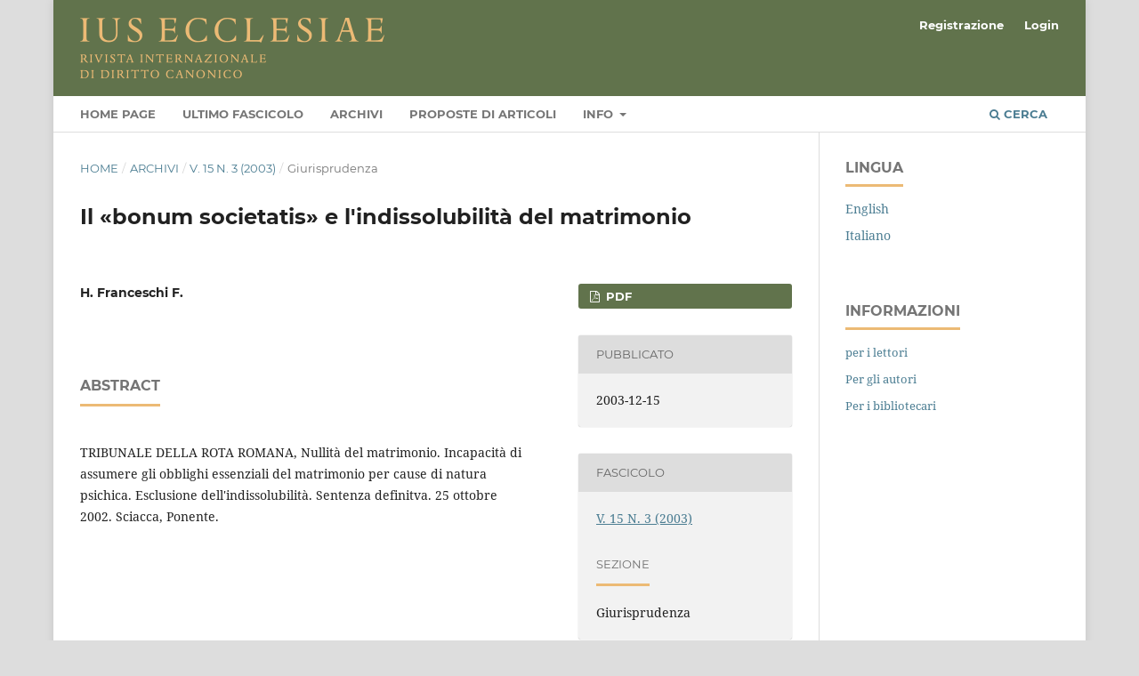

--- FILE ---
content_type: text/html; charset=utf-8
request_url: https://www.iusecclesiae.it/article/view/1266
body_size: 17619
content:
<!DOCTYPE html>
<html lang="it-IT" xml:lang="it-IT">
<head>
	<meta charset="utf-8">
	<meta name="viewport" content="width=device-width, initial-scale=1.0">
	<title>
		Il «bonum societatis» e l&#039;indissolubilità del matrimonio
							| Ius Ecclesiae
			</title>

	
<meta name="generator" content="Open Journal Systems 3.3.0.6">
<link rel="schema.DC" href="http://purl.org/dc/elements/1.1/" />
<meta name="DC.Creator.PersonalName" content=" H. Franceschi F."/>
<meta name="DC.Date.created" scheme="ISO8601" content="2003-12-15"/>
<meta name="DC.Date.dateSubmitted" scheme="ISO8601" content="2020-05-15"/>
<meta name="DC.Date.issued" scheme="ISO8601" content="2003-12-15"/>
<meta name="DC.Date.modified" scheme="ISO8601" content="2021-05-28"/>
<meta name="DC.Description" xml:lang="en" content="TRIBUNALE DELLA ROTA ROMANA, Nullità del matrimonio. Incapacità di assumere gli obblighi essenziali del matrimonio per cause di natura psichica. Esclusione dell'indissolubilità. Sentenza definitva. 25 ottobre 2002. Sciacca, Ponente.
"/>
<meta name="DC.Format" scheme="IMT" content="application/pdf"/>
<meta name="DC.Identifier" content="1266"/>
<meta name="DC.Identifier.pageNumber" content="693 - 740"/>
<meta name="DC.Identifier.URI" content="https://www.iusecclesiae.it/article/view/1266"/>
<meta name="DC.Language" scheme="ISO639-1" content="en"/>
<meta name="DC.Rights" content="Copyright (c) 2003 Ius Ecclesiae"/>
<meta name="DC.Rights" content=""/>
<meta name="DC.Source" content="Ius Ecclesiae"/>
<meta name="DC.Source.ISSN" content="1972-5671"/>
<meta name="DC.Source.Issue" content="3"/>
<meta name="DC.Source.Volume" content="15"/>
<meta name="DC.Source.URI" content="https://www.iusecclesiae.it/"/>
<meta name="DC.Title" content="Il «bonum societatis» e l'indissolubilità del matrimonio"/>
<meta name="DC.Title.Alternative" xml:lang="it" content="Il «bonum societatis» e l'indissolubilità del matrimonio"/>
<meta name="DC.Type" content="Text.Serial.Journal"/>
<meta name="DC.Type.articleType" content="Giurisprudenza"/>
<meta name="gs_meta_revision" content="1.1"/>
<meta name="citation_journal_title" content="Ius Ecclesiae"/>
<meta name="citation_journal_abbrev" content="IE"/>
<meta name="citation_issn" content="1972-5671"/> 
<meta name="citation_author" content=" H. Franceschi F."/>
<meta name="citation_title" content="The “Bonum Societatis” and the Indissolubility of Marriage: A Note on a Sentence of the Apostolic Tribunal of the Roman Rota from October 25, 2002 "/>
<meta name="citation_language" content="en"/>
<meta name="citation_date" content="2003/12/15"/>
<meta name="citation_volume" content="15"/>
<meta name="citation_issue" content="3"/>
<meta name="citation_firstpage" content="693"/>
<meta name="citation_lastpage" content="740"/>
<meta name="citation_abstract_html_url" content="https://www.iusecclesiae.it/article/view/1266"/>
<meta name="citation_pdf_url" content="https://www.iusecclesiae.it/article/download/1266/1062"/>
	<link rel="stylesheet" href="https://www.iusecclesiae.it/$$$call$$$/page/page/css?name=stylesheet" type="text/css" /><link rel="stylesheet" href="https://www.iusecclesiae.it/lib/pkp/styles/fontawesome/fontawesome.css?v=3.3.0.6" type="text/css" /><link rel="stylesheet" href="https://www.iusecclesiae.it/plugins/generic/orcidProfile/css/orcidProfile.css?v=3.3.0.6" type="text/css" /><link rel="stylesheet" href="https://www.iusecclesiae.it/public/journals/1/styleSheet.css?d=2021-06-07+10%3A07%3A34" type="text/css" />
</head>
<body class="pkp_page_article pkp_op_view has_site_logo" dir="ltr">

	<div class="pkp_structure_page">

				<header class="pkp_structure_head" id="headerNavigationContainer" role="banner">
						 <nav class="cmp_skip_to_content" aria-label="##navigation.skip.description##">
	<a href="#pkp_content_main">Salta al contenuto principale</a>
	<a href="#siteNav">Salta al menu principale di navigazione</a>
		<a href="#pkp_content_footer">Salta al piè di pagina del sito</a>
</nav>

			<div class="pkp_head_wrapper">

				<div class="pkp_site_name_wrapper">
					<button class="pkp_site_nav_toggle">
						<span>Open Menu</span>
					</button>
										<div class="pkp_site_name">
																<a href="						https://www.iusecclesiae.it/index
					" class="is_img">
							<img src="https://www.iusecclesiae.it/public/journals/1/pageHeaderLogoImage_it_IT.png" width="342" height="68" alt="Ius Ecclesiae" />
						</a>
										</div>
				</div>

				
				<nav class="pkp_site_nav_menu" aria-label="Navigazione sito">
					<a id="siteNav"></a>
					<div class="pkp_navigation_primary_row">
						<div class="pkp_navigation_primary_wrapper">
																				<ul id="navigationPrimary" class="pkp_navigation_primary pkp_nav_list">
								<li class="">
				<a href="http://ojs-ius.pusc.it/index">
					Home page
				</a>
							</li>
								<li class="">
				<a href="https://www.iusecclesiae.it/issue/current">
					Ultimo fascicolo
				</a>
							</li>
								<li class="">
				<a href="https://www.iusecclesiae.it/issue/archive">
					Archivi
				</a>
							</li>
															<li class="">
				<a href="https://www.iusecclesiae.it/about/submissions">
					Proposte di articoli
				</a>
							</li>
								<li class="">
				<a href="https://www.iusecclesiae.it/about">
					Info
				</a>
									<ul>
																					<li class="">
									<a href="https://www.iusecclesiae.it/about">
										Sulla rivista
									</a>
								</li>
																												<li class="">
									<a href="https://www.iusecclesiae.it/about/editorialTeam">
										Comitato Scientifico ed Editoriale
									</a>
								</li>
																												<li class="">
									<a href="https://www.iusecclesiae.it/Peer-review">
										Peer review
									</a>
								</li>
																												<li class="">
									<a href="https://www.iusecclesiae.it/Codice-etico">
										Codice etico della rivista
									</a>
								</li>
																												<li class="">
									<a href="https://www.iusecclesiae.it/about/privacy">
										Dichiarazione sulla privacy
									</a>
								</li>
																												<li class="">
									<a href="https://www.iusecclesiae.it/about/contact">
										Contatti
									</a>
								</li>
																		</ul>
							</li>
			</ul>

				

																						<div class="pkp_navigation_search_wrapper">
									<a href="https://www.iusecclesiae.it/search" class="pkp_search pkp_search_desktop">
										<span class="fa fa-search" aria-hidden="true"></span>
										Cerca
									</a>
								</div>
													</div>
					</div>
					<div class="pkp_navigation_user_wrapper" id="navigationUserWrapper">
							<ul id="navigationUser" class="pkp_navigation_user pkp_nav_list">
								<li class="profile">
				<a href="https://www.iusecclesiae.it/user/register">
					Registrazione
				</a>
							</li>
								<li class="profile">
				<a href="https://www.iusecclesiae.it/login">
					Login
				</a>
							</li>
										</ul>

					</div>
				</nav>
			</div><!-- .pkp_head_wrapper -->
		</header><!-- .pkp_structure_head -->

						<div class="pkp_structure_content has_sidebar">
			<div class="pkp_structure_main" role="main">
				<a id="pkp_content_main"></a>

<div class="page page_article">
			<nav class="cmp_breadcrumbs" role="navigation" aria-label="Tu sei qui:">
	<ol>
		<li>
			<a href="https://www.iusecclesiae.it/index">
				Home
			</a>
			<span class="separator">/</span>
		</li>
		<li>
			<a href="https://www.iusecclesiae.it/issue/archive">
				Archivi
			</a>
			<span class="separator">/</span>
		</li>
					<li>
				<a href="https://www.iusecclesiae.it/issue/view/43">
					V. 15 N. 3 (2003)
				</a>
				<span class="separator">/</span>
			</li>
				<li class="current" aria-current="page">
			<span aria-current="page">
									Giurisprudenza
							</span>
		</li>
	</ol>
</nav>
	
		  	 <article class="obj_article_details">

		
	<h1 class="page_title">
		Il «bonum societatis» e l&#039;indissolubilità del matrimonio
	</h1>

	
	<div class="row">
		<div class="main_entry">

							<section class="item authors">
					<h2 class="pkp_screen_reader">Autori</h2>
					<ul class="authors">
											<li>
							<span class="name">
								 H. Franceschi F.
							</span>
																				</li>
										</ul>
				</section>
			
																					
						
										<section class="item abstract">
					<h2 class="label">Abstract</h2>
					<p>TRIBUNALE DELLA ROTA ROMANA, Nullità del matrimonio. Incapacità di assumere gli obblighi essenziali del matrimonio per cause di natura psichica. Esclusione dell'indissolubilità. Sentenza definitva. 25 ottobre 2002. Sciacca, Ponente.</p>

				</section>
			
			

																			
						
		</div><!-- .main_entry -->

		<div class="entry_details">

						
										<div class="item galleys">
					<h2 class="pkp_screen_reader">
						##submission.downloads##
					</h2>
					<ul class="value galleys_links">
													<li>
								
	
							

<a class="obj_galley_link pdf" href="https://www.iusecclesiae.it/article/view/1266/1062">

		
	PDF

	</a>
							</li>
											</ul>
				</div>
						
						<div class="item published">
				<section class="sub_item">
					<h2 class="label">
						Pubblicato
					</h2>
					<div class="value">
																			<span>2003-12-15</span>
																	</div>
				</section>
							</div>
			
						
										<div class="item issue">

											<section class="sub_item">
							<h2 class="label">
								Fascicolo
							</h2>
							<div class="value">
								<a class="title" href="https://www.iusecclesiae.it/issue/view/43">
									V. 15 N. 3 (2003)
								</a>
							</div>
						</section>
					
											<section class="sub_item">
							<h2 class="label">
								Sezione
							</h2>
							<div class="value">
								Giurisprudenza
							</div>
						</section>
					
									</div>
			
															
						
			

		</div><!-- .entry_details -->
	</div><!-- .row -->

</article>

	<div id="articlesBySameAuthorList">
						<h3>Puoi leggere altri articoli dello stesso autore/i</h3>

			<ul>
																													<li>
													 H. Franceschi F.,
												<a href="https://www.iusecclesiae.it/article/view/962">
							L'esclusione della prole nella giurisprudenza rotale recente
						</a>,
						<a href="https://www.iusecclesiae.it/issue/view/29">
							Ius Ecclesiae: V. 11 N. 1 (1999)
						</a>
					</li>
																													<li>
													 H. Franceschi F.,
												<a href="https://www.iusecclesiae.it/article/view/849">
							L’incapacità di assumere e l’incapacità relativa nella giurisprudenza rotale recente
						</a>,
						<a href="https://www.iusecclesiae.it/issue/view/25">
							Ius Ecclesiae: V. 9 N. 1 (1997)
						</a>
					</li>
																													<li>
													 H. Franceschi F.,
												<a href="https://www.iusecclesiae.it/article/view/924">
							Il contenuto del “bonum prolis” e del “bonum fidei” alla luce del fenomeno della procreazione artificiale.
						</a>,
						<a href="https://www.iusecclesiae.it/issue/view/27">
							Ius Ecclesiae: V. 10 N. 1 (1998)
						</a>
					</li>
																													<li>
													 H. Franceschi F.,
												<a href="https://www.iusecclesiae.it/article/view/1071">
							L'oggetto dell'esclusione del bonum fidei nella giurisprudenza della Rota Romana
						</a>,
						<a href="https://www.iusecclesiae.it/issue/view/34">
							Ius Ecclesiae: V. 12 N. 3 (2000)
						</a>
					</li>
																													<li>
													 H. Franceschi F.,
												<a href="https://www.iusecclesiae.it/article/view/1420">
							La relazione tra l'errore sull'indissolubilità e l'esclusione mediante un positivo atto di volontà
						</a>,
						<a href="https://www.iusecclesiae.it/issue/view/50">
							Ius Ecclesiae: V. 18 N. 1 (2006)
						</a>
					</li>
																													<li>
													 H. Franceschi F.,
												<a href="https://www.iusecclesiae.it/article/view/836">
							Il cumulo della «querela nullitatis» e la «nova causae propositio»
						</a>,
						<a href="https://www.iusecclesiae.it/issue/view/24">
							Ius Ecclesiae: V. 8 N. 2 (1996)
						</a>
					</li>
																													<li>
													 H. Franceschi F.,
												<a href="https://www.iusecclesiae.it/article/view/1658">
							La prova del consenso condizionato nella giurisprudenza recente della Rota Romana
						</a>,
						<a href="https://www.iusecclesiae.it/issue/view/56">
							Ius Ecclesiae: V. 20 N. 1 (2008)
						</a>
					</li>
																													<li>
													 H. Franceschi F.,
												<a href="https://www.iusecclesiae.it/article/view/2371">
							La relazione tra dolo e condizione e la natura della qualità che può perturbare gravemente il consorzio di vita coniugale
						</a>,
						<a href="https://www.iusecclesiae.it/issue/view/82">
							Ius Ecclesiae: V. 28 N. 1 (2016)
						</a>
					</li>
																													<li>
													 H. Franceschi F.,
												<a href="https://www.iusecclesiae.it/article/view/1832">
							La capacità per l'atto di volontà: relazione tra il difetto grave della discrezione di giudizio e l'incapacità di assumere gli obblighi essenziali del matrimonio in una recente sentenza c. Stankiewicz
						</a>,
						<a href="https://www.iusecclesiae.it/issue/view/64">
							Ius Ecclesiae: V. 22 N. 1 (2010)
						</a>
					</li>
																													<li>
													 H. Franceschi F.,
												<a href="https://www.iusecclesiae.it/article/view/2551">
							La precisazione dell’influsso di una qualità del contraente come elemento determinante nelle fattispecie di error qualitatis, errore doloso e condizione futura
						</a>,
						<a href="https://www.iusecclesiae.it/issue/view/87">
							Ius Ecclesiae: V. 30 N. 1 (2018)
						</a>
					</li>
							</ul>
			<div id="articlesBySameAuthorPages">
				<strong>1</strong>&nbsp;<a href="https://www.iusecclesiae.it/article/view/1266?articlesBySameAuthorPage=2#articlesBySameAuthor">2</a>&nbsp;<a href="https://www.iusecclesiae.it/article/view/1266?articlesBySameAuthorPage=3#articlesBySameAuthor">3</a>&nbsp;<a href="https://www.iusecclesiae.it/article/view/1266?articlesBySameAuthorPage=2#articlesBySameAuthor">&gt;</a>&nbsp;<a href="https://www.iusecclesiae.it/article/view/1266?articlesBySameAuthorPage=3#articlesBySameAuthor">&gt;&gt;</a>&nbsp;
			</div>
			</div>


</div><!-- .page -->

	</div><!-- pkp_structure_main -->

									<div class="pkp_structure_sidebar left" role="complementary" aria-label="Barra a lato">
				<div class="pkp_block block_language">
	<h2 class="title">
		Lingua
	</h2>

	<div class="content">
		<ul>
							<li class="locale_en_US" lang="en-US">
					<a href="https://www.iusecclesiae.it/user/setLocale/en_US?source=%2Farticle%2Fview%2F1266">
						English
					</a>
				</li>
							<li class="locale_it_IT current" lang="it-IT">
					<a href="https://www.iusecclesiae.it/user/setLocale/it_IT?source=%2Farticle%2Fview%2F1266">
						Italiano
					</a>
				</li>
					</ul>
	</div>
</div><!-- .block_language -->
<div class="pkp_block block_information">
	<h2 class="title">Informazioni</h2>
	<div class="content">
		<ul>
							<li>
					<a href="https://www.iusecclesiae.it/information/readers">
						per i lettori
					</a>
				</li>
										<li>
					<a href="https://www.iusecclesiae.it/information/authors">
						Per gli autori
					</a>
				</li>
										<li>
					<a href="https://www.iusecclesiae.it/information/librarians">
						Per i bibliotecari
					</a>
				</li>
					</ul>
	</div>
</div>

			</div><!-- pkp_sidebar.left -->
			</div><!-- pkp_structure_content -->

<div class="pkp_structure_footer_wrapper" role="contentinfo">
	<a id="pkp_content_footer"></a>

	<div class="pkp_structure_footer">

					<div class="pkp_footer_content">
				<div class="logo-pusc"><img src="https://ojs.pusc.it/public/site/images/ojs/marchio-sc-positivo.png" alt="PUSC" width="230" height="111" /></div>
<div class="footer-info"><strong>IUS ECCLESIAE<br /></strong>Via dei Farnesi, 83 – I 00186 Roma<br />Tel. +39 06 68164500 – Fax +39 06 68164400<br />e-mail: iusecc@pusc.it<br />ISSN 1120-6462</div>
			</div>
		
		<div class="pkp_brand_footer" role="complementary">
			<a href="https://www.iusecclesiae.it/about/aboutThisPublishingSystem">
				<img alt="Informazioni aggiuntive su questo sistema di e-publishing, sulla piattaforma e sul workflow curato da OJS/PKP." src="https://www.iusecclesiae.it/templates/images/ojs_brand.png">
			</a>
		</div>
	</div>
</div><!-- pkp_structure_footer_wrapper -->

</div><!-- pkp_structure_page -->

<script src="https://www.iusecclesiae.it/lib/pkp/lib/vendor/components/jquery/jquery.min.js?v=3.3.0.6" type="text/javascript"></script><script src="https://www.iusecclesiae.it/lib/pkp/lib/vendor/components/jqueryui/jquery-ui.min.js?v=3.3.0.6" type="text/javascript"></script><script src="https://www.iusecclesiae.it/plugins/themes/default/js/lib/popper/popper.js?v=3.3.0.6" type="text/javascript"></script><script src="https://www.iusecclesiae.it/plugins/themes/default/js/lib/bootstrap/util.js?v=3.3.0.6" type="text/javascript"></script><script src="https://www.iusecclesiae.it/plugins/themes/default/js/lib/bootstrap/dropdown.js?v=3.3.0.6" type="text/javascript"></script><script src="https://www.iusecclesiae.it/plugins/themes/default/js/main.js?v=3.3.0.6" type="text/javascript"></script>


</body>
</html>
